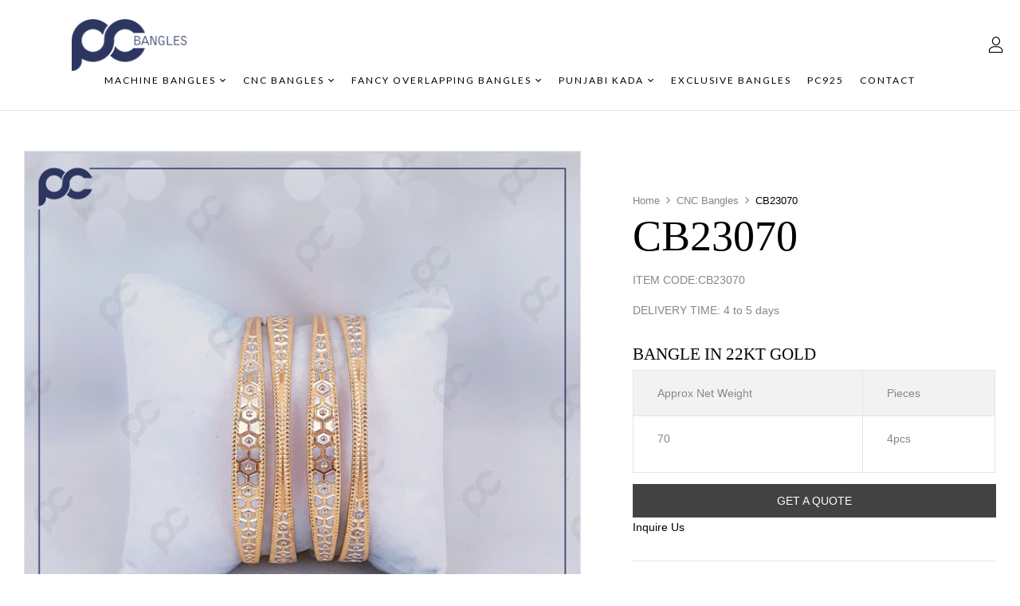

--- FILE ---
content_type: text/html; charset=UTF-8
request_url: https://pcbangles.com/product/cb23070/
body_size: 21174
content:
<!DOCTYPE html>
<html dir="ltr" lang="en-US">
<!--<![endif]-->
<head>
	<meta charset="UTF-8">
	<meta name="viewport" content="width=device-width">
	<link rel="profile" href="//gmpg.org/xfn/11">
	<title>CB23070 - PC Bangles</title>

		<!-- All in One SEO 4.9.3 - aioseo.com -->
	<meta name="description" content="4pcs" />
	<meta name="robots" content="max-image-preview:large" />
	<link rel="canonical" href="https://pcbangles.com/product/cb23070/" />
	<meta name="generator" content="All in One SEO (AIOSEO) 4.9.3" />
		<meta property="og:locale" content="en_US" />
		<meta property="og:site_name" content="PC Bangles -" />
		<meta property="og:type" content="article" />
		<meta property="og:title" content="CB23070 - PC Bangles" />
		<meta property="og:description" content="4pcs" />
		<meta property="og:url" content="https://pcbangles.com/product/cb23070/" />
		<meta property="article:published_time" content="2023-12-15T12:20:06+00:00" />
		<meta property="article:modified_time" content="2026-01-22T12:47:12+00:00" />
		<meta name="twitter:card" content="summary_large_image" />
		<meta name="twitter:title" content="CB23070 - PC Bangles" />
		<meta name="twitter:description" content="4pcs" />
		<script type="application/ld+json" class="aioseo-schema">
			{"@context":"https:\/\/schema.org","@graph":[{"@type":"BreadcrumbList","@id":"https:\/\/pcbangles.com\/product\/cb23070\/#breadcrumblist","itemListElement":[{"@type":"ListItem","@id":"https:\/\/pcbangles.com#listItem","position":1,"name":"Home","item":"https:\/\/pcbangles.com","nextItem":{"@type":"ListItem","@id":"https:\/\/pcbangles.com\/shop\/#listItem","name":"Shop"}},{"@type":"ListItem","@id":"https:\/\/pcbangles.com\/shop\/#listItem","position":2,"name":"Shop","item":"https:\/\/pcbangles.com\/shop\/","nextItem":{"@type":"ListItem","@id":"https:\/\/pcbangles.com\/product-category\/cnc-bangles\/#listItem","name":"CNC Bangles"},"previousItem":{"@type":"ListItem","@id":"https:\/\/pcbangles.com#listItem","name":"Home"}},{"@type":"ListItem","@id":"https:\/\/pcbangles.com\/product-category\/cnc-bangles\/#listItem","position":3,"name":"CNC Bangles","item":"https:\/\/pcbangles.com\/product-category\/cnc-bangles\/","nextItem":{"@type":"ListItem","@id":"https:\/\/pcbangles.com\/product\/cb23070\/#listItem","name":"CB23070"},"previousItem":{"@type":"ListItem","@id":"https:\/\/pcbangles.com\/shop\/#listItem","name":"Shop"}},{"@type":"ListItem","@id":"https:\/\/pcbangles.com\/product\/cb23070\/#listItem","position":4,"name":"CB23070","previousItem":{"@type":"ListItem","@id":"https:\/\/pcbangles.com\/product-category\/cnc-bangles\/#listItem","name":"CNC Bangles"}}]},{"@type":"ItemPage","@id":"https:\/\/pcbangles.com\/product\/cb23070\/#itempage","url":"https:\/\/pcbangles.com\/product\/cb23070\/","name":"CB23070 - PC Bangles","description":"4pcs","inLanguage":"en-US","isPartOf":{"@id":"https:\/\/pcbangles.com\/#website"},"breadcrumb":{"@id":"https:\/\/pcbangles.com\/product\/cb23070\/#breadcrumblist"},"image":{"@type":"ImageObject","url":"https:\/\/pcbangles.com\/wp-content\/uploads\/2023\/12\/CB23070.jpg","@id":"https:\/\/pcbangles.com\/product\/cb23070\/#mainImage","width":1500,"height":1500},"primaryImageOfPage":{"@id":"https:\/\/pcbangles.com\/product\/cb23070\/#mainImage"},"datePublished":"2023-12-15T12:20:06+00:00","dateModified":"2026-01-22T12:47:12+00:00"},{"@type":"Organization","@id":"https:\/\/pcbangles.com\/#organization","name":"PC Bangles","url":"https:\/\/pcbangles.com\/"},{"@type":"WebSite","@id":"https:\/\/pcbangles.com\/#website","url":"https:\/\/pcbangles.com\/","name":"PC Bangles","inLanguage":"en-US","publisher":{"@id":"https:\/\/pcbangles.com\/#organization"}}]}
		</script>
		<!-- All in One SEO -->

<link rel='dns-prefetch' href='//fonts.googleapis.com' />
<link rel="alternate" type="application/rss+xml" title="PC Bangles &raquo; Feed" href="https://pcbangles.com/feed/" />
<link rel="alternate" type="application/rss+xml" title="PC Bangles &raquo; Comments Feed" href="https://pcbangles.com/comments/feed/" />
<link rel="alternate" title="oEmbed (JSON)" type="application/json+oembed" href="https://pcbangles.com/wp-json/oembed/1.0/embed?url=https%3A%2F%2Fpcbangles.com%2Fproduct%2Fcb23070%2F" />
<link rel="alternate" title="oEmbed (XML)" type="text/xml+oembed" href="https://pcbangles.com/wp-json/oembed/1.0/embed?url=https%3A%2F%2Fpcbangles.com%2Fproduct%2Fcb23070%2F&#038;format=xml" />
<style id='wp-img-auto-sizes-contain-inline-css' type='text/css'>
img:is([sizes=auto i],[sizes^="auto," i]){contain-intrinsic-size:3000px 1500px}
/*# sourceURL=wp-img-auto-sizes-contain-inline-css */
</style>

<style id='wp-emoji-styles-inline-css' type='text/css'>

	img.wp-smiley, img.emoji {
		display: inline !important;
		border: none !important;
		box-shadow: none !important;
		height: 1em !important;
		width: 1em !important;
		margin: 0 0.07em !important;
		vertical-align: -0.1em !important;
		background: none !important;
		padding: 0 !important;
	}
/*# sourceURL=wp-emoji-styles-inline-css */
</style>
<link rel='stylesheet' id='wp-block-library-css' href='https://pcbangles.com/wp-includes/css/dist/block-library/style.min.css?ver=6.9' type='text/css' media='all' />
<style id='classic-theme-styles-inline-css' type='text/css'>
/*! This file is auto-generated */
.wp-block-button__link{color:#fff;background-color:#32373c;border-radius:9999px;box-shadow:none;text-decoration:none;padding:calc(.667em + 2px) calc(1.333em + 2px);font-size:1.125em}.wp-block-file__button{background:#32373c;color:#fff;text-decoration:none}
/*# sourceURL=/wp-includes/css/classic-themes.min.css */
</style>
<link rel='stylesheet' id='aioseo/css/src/vue/standalone/blocks/table-of-contents/global.scss-css' href='https://pcbangles.com/wp-content/plugins/all-in-one-seo-pack/dist/Lite/assets/css/table-of-contents/global.e90f6d47.css?ver=4.9.3' type='text/css' media='all' />
<style id='global-styles-inline-css' type='text/css'>
:root{--wp--preset--aspect-ratio--square: 1;--wp--preset--aspect-ratio--4-3: 4/3;--wp--preset--aspect-ratio--3-4: 3/4;--wp--preset--aspect-ratio--3-2: 3/2;--wp--preset--aspect-ratio--2-3: 2/3;--wp--preset--aspect-ratio--16-9: 16/9;--wp--preset--aspect-ratio--9-16: 9/16;--wp--preset--color--black: #000000;--wp--preset--color--cyan-bluish-gray: #abb8c3;--wp--preset--color--white: #ffffff;--wp--preset--color--pale-pink: #f78da7;--wp--preset--color--vivid-red: #cf2e2e;--wp--preset--color--luminous-vivid-orange: #ff6900;--wp--preset--color--luminous-vivid-amber: #fcb900;--wp--preset--color--light-green-cyan: #7bdcb5;--wp--preset--color--vivid-green-cyan: #00d084;--wp--preset--color--pale-cyan-blue: #8ed1fc;--wp--preset--color--vivid-cyan-blue: #0693e3;--wp--preset--color--vivid-purple: #9b51e0;--wp--preset--gradient--vivid-cyan-blue-to-vivid-purple: linear-gradient(135deg,rgb(6,147,227) 0%,rgb(155,81,224) 100%);--wp--preset--gradient--light-green-cyan-to-vivid-green-cyan: linear-gradient(135deg,rgb(122,220,180) 0%,rgb(0,208,130) 100%);--wp--preset--gradient--luminous-vivid-amber-to-luminous-vivid-orange: linear-gradient(135deg,rgb(252,185,0) 0%,rgb(255,105,0) 100%);--wp--preset--gradient--luminous-vivid-orange-to-vivid-red: linear-gradient(135deg,rgb(255,105,0) 0%,rgb(207,46,46) 100%);--wp--preset--gradient--very-light-gray-to-cyan-bluish-gray: linear-gradient(135deg,rgb(238,238,238) 0%,rgb(169,184,195) 100%);--wp--preset--gradient--cool-to-warm-spectrum: linear-gradient(135deg,rgb(74,234,220) 0%,rgb(151,120,209) 20%,rgb(207,42,186) 40%,rgb(238,44,130) 60%,rgb(251,105,98) 80%,rgb(254,248,76) 100%);--wp--preset--gradient--blush-light-purple: linear-gradient(135deg,rgb(255,206,236) 0%,rgb(152,150,240) 100%);--wp--preset--gradient--blush-bordeaux: linear-gradient(135deg,rgb(254,205,165) 0%,rgb(254,45,45) 50%,rgb(107,0,62) 100%);--wp--preset--gradient--luminous-dusk: linear-gradient(135deg,rgb(255,203,112) 0%,rgb(199,81,192) 50%,rgb(65,88,208) 100%);--wp--preset--gradient--pale-ocean: linear-gradient(135deg,rgb(255,245,203) 0%,rgb(182,227,212) 50%,rgb(51,167,181) 100%);--wp--preset--gradient--electric-grass: linear-gradient(135deg,rgb(202,248,128) 0%,rgb(113,206,126) 100%);--wp--preset--gradient--midnight: linear-gradient(135deg,rgb(2,3,129) 0%,rgb(40,116,252) 100%);--wp--preset--font-size--small: 13px;--wp--preset--font-size--medium: 20px;--wp--preset--font-size--large: 36px;--wp--preset--font-size--x-large: 42px;--wp--preset--spacing--20: 0.44rem;--wp--preset--spacing--30: 0.67rem;--wp--preset--spacing--40: 1rem;--wp--preset--spacing--50: 1.5rem;--wp--preset--spacing--60: 2.25rem;--wp--preset--spacing--70: 3.38rem;--wp--preset--spacing--80: 5.06rem;--wp--preset--shadow--natural: 6px 6px 9px rgba(0, 0, 0, 0.2);--wp--preset--shadow--deep: 12px 12px 50px rgba(0, 0, 0, 0.4);--wp--preset--shadow--sharp: 6px 6px 0px rgba(0, 0, 0, 0.2);--wp--preset--shadow--outlined: 6px 6px 0px -3px rgb(255, 255, 255), 6px 6px rgb(0, 0, 0);--wp--preset--shadow--crisp: 6px 6px 0px rgb(0, 0, 0);}:where(.is-layout-flex){gap: 0.5em;}:where(.is-layout-grid){gap: 0.5em;}body .is-layout-flex{display: flex;}.is-layout-flex{flex-wrap: wrap;align-items: center;}.is-layout-flex > :is(*, div){margin: 0;}body .is-layout-grid{display: grid;}.is-layout-grid > :is(*, div){margin: 0;}:where(.wp-block-columns.is-layout-flex){gap: 2em;}:where(.wp-block-columns.is-layout-grid){gap: 2em;}:where(.wp-block-post-template.is-layout-flex){gap: 1.25em;}:where(.wp-block-post-template.is-layout-grid){gap: 1.25em;}.has-black-color{color: var(--wp--preset--color--black) !important;}.has-cyan-bluish-gray-color{color: var(--wp--preset--color--cyan-bluish-gray) !important;}.has-white-color{color: var(--wp--preset--color--white) !important;}.has-pale-pink-color{color: var(--wp--preset--color--pale-pink) !important;}.has-vivid-red-color{color: var(--wp--preset--color--vivid-red) !important;}.has-luminous-vivid-orange-color{color: var(--wp--preset--color--luminous-vivid-orange) !important;}.has-luminous-vivid-amber-color{color: var(--wp--preset--color--luminous-vivid-amber) !important;}.has-light-green-cyan-color{color: var(--wp--preset--color--light-green-cyan) !important;}.has-vivid-green-cyan-color{color: var(--wp--preset--color--vivid-green-cyan) !important;}.has-pale-cyan-blue-color{color: var(--wp--preset--color--pale-cyan-blue) !important;}.has-vivid-cyan-blue-color{color: var(--wp--preset--color--vivid-cyan-blue) !important;}.has-vivid-purple-color{color: var(--wp--preset--color--vivid-purple) !important;}.has-black-background-color{background-color: var(--wp--preset--color--black) !important;}.has-cyan-bluish-gray-background-color{background-color: var(--wp--preset--color--cyan-bluish-gray) !important;}.has-white-background-color{background-color: var(--wp--preset--color--white) !important;}.has-pale-pink-background-color{background-color: var(--wp--preset--color--pale-pink) !important;}.has-vivid-red-background-color{background-color: var(--wp--preset--color--vivid-red) !important;}.has-luminous-vivid-orange-background-color{background-color: var(--wp--preset--color--luminous-vivid-orange) !important;}.has-luminous-vivid-amber-background-color{background-color: var(--wp--preset--color--luminous-vivid-amber) !important;}.has-light-green-cyan-background-color{background-color: var(--wp--preset--color--light-green-cyan) !important;}.has-vivid-green-cyan-background-color{background-color: var(--wp--preset--color--vivid-green-cyan) !important;}.has-pale-cyan-blue-background-color{background-color: var(--wp--preset--color--pale-cyan-blue) !important;}.has-vivid-cyan-blue-background-color{background-color: var(--wp--preset--color--vivid-cyan-blue) !important;}.has-vivid-purple-background-color{background-color: var(--wp--preset--color--vivid-purple) !important;}.has-black-border-color{border-color: var(--wp--preset--color--black) !important;}.has-cyan-bluish-gray-border-color{border-color: var(--wp--preset--color--cyan-bluish-gray) !important;}.has-white-border-color{border-color: var(--wp--preset--color--white) !important;}.has-pale-pink-border-color{border-color: var(--wp--preset--color--pale-pink) !important;}.has-vivid-red-border-color{border-color: var(--wp--preset--color--vivid-red) !important;}.has-luminous-vivid-orange-border-color{border-color: var(--wp--preset--color--luminous-vivid-orange) !important;}.has-luminous-vivid-amber-border-color{border-color: var(--wp--preset--color--luminous-vivid-amber) !important;}.has-light-green-cyan-border-color{border-color: var(--wp--preset--color--light-green-cyan) !important;}.has-vivid-green-cyan-border-color{border-color: var(--wp--preset--color--vivid-green-cyan) !important;}.has-pale-cyan-blue-border-color{border-color: var(--wp--preset--color--pale-cyan-blue) !important;}.has-vivid-cyan-blue-border-color{border-color: var(--wp--preset--color--vivid-cyan-blue) !important;}.has-vivid-purple-border-color{border-color: var(--wp--preset--color--vivid-purple) !important;}.has-vivid-cyan-blue-to-vivid-purple-gradient-background{background: var(--wp--preset--gradient--vivid-cyan-blue-to-vivid-purple) !important;}.has-light-green-cyan-to-vivid-green-cyan-gradient-background{background: var(--wp--preset--gradient--light-green-cyan-to-vivid-green-cyan) !important;}.has-luminous-vivid-amber-to-luminous-vivid-orange-gradient-background{background: var(--wp--preset--gradient--luminous-vivid-amber-to-luminous-vivid-orange) !important;}.has-luminous-vivid-orange-to-vivid-red-gradient-background{background: var(--wp--preset--gradient--luminous-vivid-orange-to-vivid-red) !important;}.has-very-light-gray-to-cyan-bluish-gray-gradient-background{background: var(--wp--preset--gradient--very-light-gray-to-cyan-bluish-gray) !important;}.has-cool-to-warm-spectrum-gradient-background{background: var(--wp--preset--gradient--cool-to-warm-spectrum) !important;}.has-blush-light-purple-gradient-background{background: var(--wp--preset--gradient--blush-light-purple) !important;}.has-blush-bordeaux-gradient-background{background: var(--wp--preset--gradient--blush-bordeaux) !important;}.has-luminous-dusk-gradient-background{background: var(--wp--preset--gradient--luminous-dusk) !important;}.has-pale-ocean-gradient-background{background: var(--wp--preset--gradient--pale-ocean) !important;}.has-electric-grass-gradient-background{background: var(--wp--preset--gradient--electric-grass) !important;}.has-midnight-gradient-background{background: var(--wp--preset--gradient--midnight) !important;}.has-small-font-size{font-size: var(--wp--preset--font-size--small) !important;}.has-medium-font-size{font-size: var(--wp--preset--font-size--medium) !important;}.has-large-font-size{font-size: var(--wp--preset--font-size--large) !important;}.has-x-large-font-size{font-size: var(--wp--preset--font-size--x-large) !important;}
:where(.wp-block-post-template.is-layout-flex){gap: 1.25em;}:where(.wp-block-post-template.is-layout-grid){gap: 1.25em;}
:where(.wp-block-term-template.is-layout-flex){gap: 1.25em;}:where(.wp-block-term-template.is-layout-grid){gap: 1.25em;}
:where(.wp-block-columns.is-layout-flex){gap: 2em;}:where(.wp-block-columns.is-layout-grid){gap: 2em;}
:root :where(.wp-block-pullquote){font-size: 1.5em;line-height: 1.6;}
/*# sourceURL=global-styles-inline-css */
</style>
<link rel='stylesheet' id='contact-form-7-css' href='https://pcbangles.com/wp-content/plugins/contact-form-7/includes/css/styles.css?ver=6.1.4' type='text/css' media='all' />
<link rel='stylesheet' id='wqoecf-front-style.css-css' href='https://pcbangles.com/wp-content/plugins/woo-quote-or-enquiry-contact-form-7/assets/css/wqoecf-front-style.css?ver=2.7' type='text/css' media='all' />
<style id='woocommerce-inline-inline-css' type='text/css'>
.woocommerce form .form-row .required { visibility: visible; }
/*# sourceURL=woocommerce-inline-inline-css */
</style>
<link rel='stylesheet' id='bwp_woocommerce_filter_products-css' href='https://pcbangles.com/wp-content/plugins/wpbingo/assets/css/bwp_ajax_filter.css?ver=6.9' type='text/css' media='all' />
<link rel='stylesheet' id='buy-together-frontend-css' href='https://pcbangles.com/wp-content/plugins/wpbingo/lib/buy-together/assets/css/frontend.css?ver=6.9' type='text/css' media='all' />
<link rel='stylesheet' id='bwp_lookbook_css-css' href='https://pcbangles.com/wp-content/plugins/wpbingo/assets/css/bwp_lookbook.css?ver=6.9' type='text/css' media='all' />
<link rel='stylesheet' id='perfect-scrollbar-css' href='https://pcbangles.com/wp-content/plugins/woo-smart-wishlist/assets/libs/perfect-scrollbar/css/perfect-scrollbar.min.css?ver=6.9' type='text/css' media='all' />
<link rel='stylesheet' id='perfect-scrollbar-wpc-css' href='https://pcbangles.com/wp-content/plugins/woo-smart-wishlist/assets/libs/perfect-scrollbar/css/custom-theme.css?ver=6.9' type='text/css' media='all' />
<link rel='stylesheet' id='woosw-icons-css' href='https://pcbangles.com/wp-content/plugins/woo-smart-wishlist/assets/css/icons.css?ver=5.0.8' type='text/css' media='all' />
<link rel='stylesheet' id='woosw-frontend-css' href='https://pcbangles.com/wp-content/plugins/woo-smart-wishlist/assets/css/frontend.css?ver=5.0.8' type='text/css' media='all' />
<style id='woosw-frontend-inline-css' type='text/css'>
.woosw-popup .woosw-popup-inner .woosw-popup-content .woosw-popup-content-bot .woosw-notice { background-color: #5fbd74; } .woosw-popup .woosw-popup-inner .woosw-popup-content .woosw-popup-content-bot .woosw-popup-content-bot-inner a:hover { color: #5fbd74; border-color: #5fbd74; } 
/*# sourceURL=woosw-frontend-inline-css */
</style>
<link rel='stylesheet' id='mojuri-fonts-css' href='https://fonts.googleapis.com/css?family=Lato%3Aital%2Cwght%400%2C100%3B0%2C300%3B0%2C400%3B0%2C700%3B0%2C900%3B1%2C100%3B1%2C300%3B1%2C400%3B1%2C700%3B1%2C900%7CCormorant+Garamond%3Aital%2Cwght%400%2C300%3B0%2C400%3B0%2C500%3B0%2C600%3B0%2C700%3B1%2C300%3B1%2C400%3B1%2C500%3B1%2C600%3B1%2C700&#038;subset=latin%2Clatin-ext' type='text/css' media='all' />
<link rel='stylesheet' id='mojuri-style-css' href='https://pcbangles.com/wp-content/themes/mojuri/style.css?ver=6.9' type='text/css' media='all' />
<link rel='stylesheet' id='bootstrap-css' href='https://pcbangles.com/wp-content/themes/mojuri/css/bootstrap.css?ver=6.9' type='text/css' media='all' />
<link rel='stylesheet' id='circlestime-css' href='https://pcbangles.com/wp-content/themes/mojuri/css/jquery.circlestime.css' type='text/css' media='all' />
<link rel='stylesheet' id='mmenu-all-css' href='https://pcbangles.com/wp-content/themes/mojuri/css/jquery.mmenu.all.css?ver=6.9' type='text/css' media='all' />
<link rel='stylesheet' id='slick-css' href='https://pcbangles.com/wp-content/themes/mojuri/css/slick/slick.css' type='text/css' media='all' />
<link rel='stylesheet' id='font-awesome-css' href='https://pcbangles.com/wp-content/plugins/elementor/assets/lib/font-awesome/css/font-awesome.min.css?ver=4.7.0' type='text/css' media='all' />
<link rel='stylesheet' id='materia-css' href='https://pcbangles.com/wp-content/themes/mojuri/css/materia.css?ver=6.9' type='text/css' media='all' />
<link rel='stylesheet' id='elegant-css' href='https://pcbangles.com/wp-content/themes/mojuri/css/elegant.css?ver=6.9' type='text/css' media='all' />
<link rel='stylesheet' id='wpbingo-css' href='https://pcbangles.com/wp-content/themes/mojuri/css/wpbingo.css?ver=6.9' type='text/css' media='all' />
<link rel='stylesheet' id='photoswipe-css' href='https://pcbangles.com/wp-content/plugins/woocommerce/assets/css/photoswipe/photoswipe.min.css?ver=10.4.3' type='text/css' media='all' />
<link rel='stylesheet' id='icomoon-css' href='https://pcbangles.com/wp-content/themes/mojuri/css/icomoon.css?ver=6.9' type='text/css' media='all' />
<link rel='stylesheet' id='mojuri-style-template-css' href='https://pcbangles.com/wp-content/themes/mojuri/css/template.css?ver=6.9' type='text/css' media='all' />
<link rel='stylesheet' id='tawcvs-frontend-css' href='https://pcbangles.com/wp-content/plugins/variation-swatches-for-woocommerce/assets/css/frontend.css?ver=2.2.5' type='text/css' media='all' />
<script type="text/template" id="tmpl-variation-template">
	<div class="woocommerce-variation-description">{{{ data.variation.variation_description }}}</div>
	<div class="woocommerce-variation-price">{{{ data.variation.price_html }}}</div>
	<div class="woocommerce-variation-availability">{{{ data.variation.availability_html }}}</div>
</script>
<script type="text/template" id="tmpl-unavailable-variation-template">
	<p role="alert">Sorry, this product is unavailable. Please choose a different combination.</p>
</script>
<script type="text/javascript" src="https://pcbangles.com/wp-includes/js/jquery/jquery.min.js?ver=3.7.1" id="jquery-core-js"></script>
<script type="text/javascript" src="https://pcbangles.com/wp-includes/js/jquery/jquery-migrate.min.js?ver=3.4.1" id="jquery-migrate-js"></script>
<script type="text/javascript" src="https://pcbangles.com/wp-content/plugins/woocommerce/assets/js/jquery-blockui/jquery.blockUI.min.js?ver=2.7.0-wc.10.4.3" id="wc-jquery-blockui-js" defer="defer" data-wp-strategy="defer"></script>
<script type="text/javascript" id="wc-add-to-cart-js-extra">
/* <![CDATA[ */
var wc_add_to_cart_params = {"ajax_url":"/wp-admin/admin-ajax.php","wc_ajax_url":"/?wc-ajax=%%endpoint%%","i18n_view_cart":"View cart","cart_url":"https://pcbangles.com/cart/","is_cart":"","cart_redirect_after_add":"no"};
//# sourceURL=wc-add-to-cart-js-extra
/* ]]> */
</script>
<script type="text/javascript" src="https://pcbangles.com/wp-content/plugins/woocommerce/assets/js/frontend/add-to-cart.min.js?ver=10.4.3" id="wc-add-to-cart-js" defer="defer" data-wp-strategy="defer"></script>
<script type="text/javascript" id="wc-single-product-js-extra">
/* <![CDATA[ */
var wc_single_product_params = {"i18n_required_rating_text":"Please select a rating","i18n_rating_options":["1 of 5 stars","2 of 5 stars","3 of 5 stars","4 of 5 stars","5 of 5 stars"],"i18n_product_gallery_trigger_text":"View full-screen image gallery","review_rating_required":"yes","flexslider":{"rtl":false,"animation":"slide","smoothHeight":true,"directionNav":false,"controlNav":"thumbnails","slideshow":false,"animationSpeed":500,"animationLoop":false,"allowOneSlide":false},"zoom_enabled":"","zoom_options":[],"photoswipe_enabled":"","photoswipe_options":{"shareEl":false,"closeOnScroll":false,"history":false,"hideAnimationDuration":0,"showAnimationDuration":0},"flexslider_enabled":""};
//# sourceURL=wc-single-product-js-extra
/* ]]> */
</script>
<script type="text/javascript" src="https://pcbangles.com/wp-content/plugins/woocommerce/assets/js/frontend/single-product.min.js?ver=10.4.3" id="wc-single-product-js" defer="defer" data-wp-strategy="defer"></script>
<script type="text/javascript" src="https://pcbangles.com/wp-content/plugins/woocommerce/assets/js/js-cookie/js.cookie.min.js?ver=2.1.4-wc.10.4.3" id="wc-js-cookie-js" data-wp-strategy="defer"></script>
<script type="text/javascript" id="woocommerce-js-extra">
/* <![CDATA[ */
var woocommerce_params = {"ajax_url":"/wp-admin/admin-ajax.php","wc_ajax_url":"/?wc-ajax=%%endpoint%%","i18n_password_show":"Show password","i18n_password_hide":"Hide password"};
//# sourceURL=woocommerce-js-extra
/* ]]> */
</script>
<script type="text/javascript" src="https://pcbangles.com/wp-content/plugins/woocommerce/assets/js/frontend/woocommerce.min.js?ver=10.4.3" id="woocommerce-js" defer="defer" data-wp-strategy="defer"></script>
<script type="text/javascript" id="buy-together-frontend-js-extra">
/* <![CDATA[ */
var buy_together = {"ajaxurl":"https://pcbangles.com/wp-admin/admin-ajax.php","security":"e17223c5e1","text":{"for_num_of_items":"For {{number}} item(s)","add_to_cart_text":"Add All To Cart","adding_to_cart_text":"Adding To Cart...","view_cart":"View cart","no_product_selected_text":"You must select at least one product","add_to_cart_success":"{{number}} product(s) was successfully added to your cart.","add_to_cart_fail_single":"One product is out of stock.","add_to_cart_fail_plural":"{{number}} products were out of stocks."},"price_format":"%1$s%2$s","price_decimals":"2","price_thousand_separator":",","price_decimal_separator":".","currency_symbol":"$","wc_tax_enabled":"","cart_url":"https://pcbangles.com/cart/","ex_tax_or_vat":""};
//# sourceURL=buy-together-frontend-js-extra
/* ]]> */
</script>
<script type="text/javascript" src="https://pcbangles.com/wp-content/plugins/wpbingo/lib/buy-together/assets/js/frontend.js" id="buy-together-frontend-js"></script>
<script type="text/javascript" src="https://pcbangles.com/wp-content/plugins/woocommerce/assets/js/photoswipe/photoswipe.min.js?ver=4.1.1-wc.10.4.3" id="wc-photoswipe-js" defer="defer" data-wp-strategy="defer"></script>
<script type="text/javascript" src="https://pcbangles.com/wp-content/plugins/woocommerce/assets/js/photoswipe/photoswipe-ui-default.min.js?ver=4.1.1-wc.10.4.3" id="wc-photoswipe-ui-default-js" defer="defer" data-wp-strategy="defer"></script>
<script type="text/javascript" src="https://pcbangles.com/wp-includes/js/underscore.min.js?ver=1.13.7" id="underscore-js"></script>
<script type="text/javascript" id="wp-util-js-extra">
/* <![CDATA[ */
var _wpUtilSettings = {"ajax":{"url":"/wp-admin/admin-ajax.php"}};
//# sourceURL=wp-util-js-extra
/* ]]> */
</script>
<script type="text/javascript" src="https://pcbangles.com/wp-includes/js/wp-util.min.js?ver=6.9" id="wp-util-js"></script>
<script type="text/javascript" id="wc-add-to-cart-variation-js-extra">
/* <![CDATA[ */
var wc_add_to_cart_variation_params = {"wc_ajax_url":"/?wc-ajax=%%endpoint%%","i18n_no_matching_variations_text":"Sorry, no products matched your selection. Please choose a different combination.","i18n_make_a_selection_text":"Please select some product options before adding this product to your cart.","i18n_unavailable_text":"Sorry, this product is unavailable. Please choose a different combination.","i18n_reset_alert_text":"Your selection has been reset. Please select some product options before adding this product to your cart."};
//# sourceURL=wc-add-to-cart-variation-js-extra
/* ]]> */
</script>
<script type="text/javascript" src="https://pcbangles.com/wp-content/plugins/woocommerce/assets/js/frontend/add-to-cart-variation.min.js?ver=10.4.3" id="wc-add-to-cart-variation-js" defer="defer" data-wp-strategy="defer"></script>
<link rel="https://api.w.org/" href="https://pcbangles.com/wp-json/" /><link rel="alternate" title="JSON" type="application/json" href="https://pcbangles.com/wp-json/wp/v2/product/33523" /><link rel="EditURI" type="application/rsd+xml" title="RSD" href="https://pcbangles.com/xmlrpc.php?rsd" />
<meta name="generator" content="WordPress 6.9" />
<meta name="generator" content="WooCommerce 10.4.3" />
<link rel='shortlink' href='https://pcbangles.com/?p=33523' />
<meta name="generator" content="Redux 4.5.10" /><!-- Google Tag Manager -->
<script>(function(w,d,s,l,i){w[l]=w[l]||[];w[l].push({'gtm.start':
new Date().getTime(),event:'gtm.js'});var f=d.getElementsByTagName(s)[0],
j=d.createElement(s),dl=l!='dataLayer'?'&l='+l:'';j.async=true;j.src=
'https://www.googletagmanager.com/gtm.js?id='+i+dl;f.parentNode.insertBefore(j,f);
})(window,document,'script','dataLayer','GTM-WJNZDKKJ');</script>
<!-- End Google Tag Manager -->
<!-- Google tag (gtag.js) -->
<script async src="https://www.googletagmanager.com/gtag/js?id=G-X1EKCT3TB1"></script>
<script>
  window.dataLayer = window.dataLayer || [];
  function gtag(){dataLayer.push(arguments);}
  gtag('js', new Date());

  gtag('config', 'G-X1EKCT3TB1');
</script>	<style>
					.woocommerce a.wqoecf_enquiry_button {
			background-color: #424242;
			}
				
	</style> 

		<noscript><style>.woocommerce-product-gallery{ opacity: 1 !important; }</style></noscript>
	<meta name="generator" content="Elementor 3.34.1; features: additional_custom_breakpoints; settings: css_print_method-external, google_font-enabled, font_display-swap">
			<style>
				.e-con.e-parent:nth-of-type(n+4):not(.e-lazyloaded):not(.e-no-lazyload),
				.e-con.e-parent:nth-of-type(n+4):not(.e-lazyloaded):not(.e-no-lazyload) * {
					background-image: none !important;
				}
				@media screen and (max-height: 1024px) {
					.e-con.e-parent:nth-of-type(n+3):not(.e-lazyloaded):not(.e-no-lazyload),
					.e-con.e-parent:nth-of-type(n+3):not(.e-lazyloaded):not(.e-no-lazyload) * {
						background-image: none !important;
					}
				}
				@media screen and (max-height: 640px) {
					.e-con.e-parent:nth-of-type(n+2):not(.e-lazyloaded):not(.e-no-lazyload),
					.e-con.e-parent:nth-of-type(n+2):not(.e-lazyloaded):not(.e-no-lazyload) * {
						background-image: none !important;
					}
				}
			</style>
			<link rel="icon" href="https://pcbangles.com/wp-content/uploads/2025/09/cropped-Untitled-design-32x32.jpg" sizes="32x32" />
<link rel="icon" href="https://pcbangles.com/wp-content/uploads/2025/09/cropped-Untitled-design-192x192.jpg" sizes="192x192" />
<link rel="apple-touch-icon" href="https://pcbangles.com/wp-content/uploads/2025/09/cropped-Untitled-design-180x180.jpg" />
<meta name="msapplication-TileImage" content="https://pcbangles.com/wp-content/uploads/2025/09/cropped-Untitled-design-270x270.jpg" />
		<style type="text/css" id="wp-custom-css">
			.header-v2 .container{
	padding: 0 20px !important;
}


button.wpb-get-a-quote-button-form-fire.wpb-get-a-quote-button-btn-large.wpb-get-a-quote-button-btn.wpb-get-a-quote-button-btn-default {
   margin-bottom: 0px !important;
    width: calc(100% - 20%);
    text-align: center;
    display: block;
    border-radius: 0px;
    font-weight: 500;
    text-transform: uppercase;
    margin-left: 2px !important;
}
.single-product .product-type-variable .variations_form.cart .single_variation_wrap .woocommerce-variation-add-to-cart{
	flex-wrap:nowrap;
}
button.swal2-close {
    position: relative;
    top: -24px;
    right: -21px;
}
.wpcf7 form{
	max-height:100% !important;
}

a.wqoecf_enquiry_button:before{
	display:none !important;
}
a.wqoecf_enquiry_button {
    width: 100%;
    text-align: center;
    font-weight: 400 !important;
	border-radius:0px !important;
}
a.wqoecf_enquiry_button:hover{
	background-color:#cb8161;
	    border-radius: 0px
}

input.wpcf7-form-control.wpcf7-text.wpcf7-validates-as-required {
    width: 100%;
}
textarea.wpcf7-form-control.wpcf7-textarea {
    width: 100%;
	    height: 34vh;
}
input.wpcf7-form-control.has-spinner.wpcf7-submit {
    background-color: #393838;
    border: none;
    width: 100%;
    color: #fff;
    height: 35px;
    font-weight: 400 !important;
    cursor: pointer;
}
.col-xl-12.product-name input {
    border: none;
    font-size: 18px;
    font-weight: 500;
}		</style>
		</head>
<body class="wp-singular product-template-default single single-product postid-33523 wp-theme-mojuri theme-mojuri woocommerce woocommerce-page woocommerce-no-js cb23070 banners-effect-1 zoom elementor-default elementor-kit-6">
<!-- Google Tag Manager (noscript) -->
<noscript><iframe src="https://www.googletagmanager.com/ns.html?id=GTM-WJNZDKKJ"
height="0" width="0" style="display:none;visibility:hidden"></iframe></noscript>
<!-- End Google Tag Manager (noscript) --><div id='page' class="hfeed page-wrapper  " >
					<h1 class="bwp-title hide"><a href="https://pcbangles.com/" rel="home">PC Bangles</a></h1>
	<header id='bwp-header' class="bwp-header header-v2">
					<div class="header-mobile">
		<div class="container">
			<div class="row">
									<div class="col-xl-8 col-lg-8 col-md-8 col-sm-8 col-8 header-left header-left-default ">
								<div class="wpbingoLogo">
			<a  href="https://pcbangles.com/">
									<img src="https://pcbangles.com/wp-content/uploads/2023/06/PC.png" alt="PC Bangles"/>
							</a>
		</div> 
						</div>
					<div class="col-xl-4 col-lg-4 col-md-4 col-sm-4 col-4 header-right header-right-default">
						<div class="navbar-header">
							<button type="button" id="show-megamenu"  class="navbar-toggle">
								<span>Menu</span>
							</button>
						</div>
					</div>
							</div>
		</div>
				<div class="header-mobile-fixed">
			<div class="shop-page">
				<a href="https://pcbangles.com/shop/"><i class="wpb-icon-shop"></i></a>
			</div>
			<div class="my-account">
				<div class="login-header">
					<a href="https://pcbangles.com/my-account/"><i class="icon-user"></i></a>
				</div>
			</div>		
			<!-- Begin Search -->
						<!-- End Search -->
					</div>
			</div>
			<div class="header-desktop">
						<div class='header-wrapper' data-sticky_header="">
				<div class="container">
					<div class="row">
						<div class="col-xl-6 col-lg-6 col-md-12 col-sm-12 col-12 header-left">
									<div class="wpbingoLogo">
			<a  href="https://pcbangles.com/">
									<img src="https://pcbangles.com/wp-content/uploads/2023/06/PC.png" alt="PC Bangles"/>
							</a>
		</div> 
							</div>
						<div class="col-xl-6 col-lg-6 col-md-12 col-sm-12 col-12 header-right">
							<!-- Begin Search -->
															<!-- End Search -->
							<div class="header-page-link">
								<div class="login-header">
																			<a class="active-login" href="#" ><i class="icon-user"></i></a>
													<div class="form-login-register">
			<div class="remove-form-login-register"></div>
			<div class="box-form-login">
				<div class="box-content">
					<div class="form-login active">
						<form method="post" class="login">
							<div class="login-top">
								<h2>Sign in</h2>
								<div class="button-next-reregister" >Create An Account</div>
							</div>
							<div class="content">
																<div class="username">
									<label>Uesrname or email</label>
									<input type="text" required="required" class="input-text" name="username" id="username" placeholder="Your name" />
								</div>
								<div class="password">
									<label>Password</label>
									<input class="input-text" required="required" type="password" name="password" id="password" placeholder="Password" />
								</div>
								<div class="rememberme-lost">
									<div class="rememberme">
										<input name="rememberme" type="checkbox" id="rememberme" value="forever" />
										<label for="rememberme" class="inline">Remember me</label>
									</div>
									<div class="lost_password">
										<a href="https://pcbangles.com/my-account/lost-password/">Lost your password?</a>
									</div>
								</div>
								<div class="button-login">
									<input type="hidden" id="woocommerce-login-nonce" name="woocommerce-login-nonce" value="b886a13a12" /><input type="hidden" name="_wp_http_referer" value="/product/cb23070/" />									<input type="submit" class="button" name="login" value="Login" /> 
								</div>
							</div>
						</form>
					</div>
					<div class="form-register">
						<form method="post" class="register">
							<div class="login-top">
								<h2>Register</h2>
								<div class="button-next-login" >Already has an account</div>
							</div>
							<div class="content">
																								<div class="email">
									<label>Email</label>
									<input type="email" class="input-text" placeholder="Email" name="email" id="reg_email" value="" />
								</div>
																<!-- Spam Trap -->
								<div style="left: -999em; position: absolute;"><label for="trap">Anti-spam</label><input type="text" name="email_2" id="trap" tabindex="-1" /></div>
								<wc-order-attribution-inputs></wc-order-attribution-inputs><div class="woocommerce-privacy-policy-text"><p>Your personal data will be used to support your experience throughout this website, to manage access to your account, and for other purposes described in our <a href="https://pcbangles.com/privacy-policy/" class="woocommerce-privacy-policy-link" target="_blank">privacy policy</a>.</p>
</div>																<div class="button-register">
									<input type="hidden" id="woocommerce-register-nonce" name="woocommerce-register-nonce" value="c80ace35c3" /><input type="hidden" name="_wp_http_referer" value="/product/cb23070/" />									<input type="submit" class="button" name="register" value="Register" />
								</div>
															</div>
						</form>
					</div>
				</div>
			</div>
		</div>
																		</div>	
																							</div>
						</div>
						<div class="col-xl-12 col-lg-12 col-md-12 col-sm-12 col-12 header-center content-header">
							<div class="wpbingo-menu-mobile header-menu hidden-lg hidden-md">
								<div class="header-menu-bg">
									<div class="wpbingo-menu-wrapper">
			<div class="megamenu">
				<nav class="navbar-default">
					<div  class="bwp-navigation primary-navigation navbar-mega" data-text_close = "Close">
						<div class="float-menu">
<nav id="main-navigation" class="std-menu clearfix">
<div class="menu-main-menu-container"><ul id="menu-main-menu" class="menu"><li  class="level-0 menu-item-27323      menu-item menu-item-type-post_type menu-item-object-page menu-item-has-children current_page_parent  std-menu      " ><a href="https://pcbangles.com/shop/"><span class="menu-item-text">Shop</span></a>
<ul class="sub-menu">
	<li  class="level-1 menu-item-32547      menu-item menu-item-type-custom menu-item-object-custom  std-menu      " ><a href="https://pcbangles.com/product-category/cnc-bangles/">CNC Bangles</a></li>
	<li  class="level-1 menu-item-32548      menu-item menu-item-type-custom menu-item-object-custom  std-menu      " ><a href="https://pcbangles.com/product-category/cnc-broad-patla/">CNC Broad Patla</a></li>
	<li  class="level-1 menu-item-32549      menu-item menu-item-type-custom menu-item-object-custom  std-menu      " ><a href="https://pcbangles.com/product-category/cnc-caption-kada/">CNC Caption Kada</a></li>
	<li  class="level-1 menu-item-32550      menu-item menu-item-type-custom menu-item-object-custom  std-menu      " ><a href="https://pcbangles.com/product-category/cnc-cut-bangles/">CNC Cut Bangles</a></li>
	<li  class="level-1 menu-item-32551      menu-item menu-item-type-custom menu-item-object-custom  std-menu      " ><a href="https://pcbangles.com/product-category/cnc-patla/">CNC Patla</a></li>
	<li  class="level-1 menu-item-32552      menu-item menu-item-type-custom menu-item-object-custom  std-menu      " ><a href="https://pcbangles.com/product-category/exclusive-bangles/">Exclusive Bangles</a></li>
	<li  class="level-1 menu-item-32553      menu-item menu-item-type-custom menu-item-object-custom  std-menu      " ><a href="https://pcbangles.com/product-category/fancy-overlapping-bangles/">Fancy Overlapping Bangles</a></li>
	<li  class="level-1 menu-item-32554      menu-item menu-item-type-custom menu-item-object-custom  std-menu      " ><a href="https://pcbangles.com/product-category/hollow-bangles/">Hollow Bangles</a></li>
	<li  class="level-1 menu-item-32555      menu-item menu-item-type-custom menu-item-object-custom  std-menu      " ><a href="https://pcbangles.com/product-category/joint-rava-bangles/">Joint Rava Bangles</a></li>
	<li  class="level-1 menu-item-32556      menu-item menu-item-type-custom menu-item-object-custom  std-menu      " ><a href="https://pcbangles.com/product-category/kanas-laser-bangles/">Kanas/Laser Bangles</a></li>
	<li  class="level-1 menu-item-32557      menu-item menu-item-type-custom menu-item-object-custom  std-menu      " ><a href="https://pcbangles.com/product-category/khilla-bangles/">Khilla Bangles</a></li>
	<li  class="level-1 menu-item-32558      menu-item menu-item-type-custom menu-item-object-custom  std-menu      " ><a href="https://pcbangles.com/product-category/ladies-kada/">Ladies Kada</a></li>
	<li  class="level-1 menu-item-32559      menu-item menu-item-type-custom menu-item-object-custom  std-menu      " ><a href="https://pcbangles.com/product-category/laser-joint-bangles/">Laser Joint Bangles</a></li>
	<li  class="level-1 menu-item-32560      menu-item menu-item-type-custom menu-item-object-custom  std-menu      " ><a href="https://pcbangles.com/product-category/laser-joint-fancy-broad-patla/">Laser Joint Fancy Broad Patla</a></li>
	<li  class="level-1 menu-item-32561      menu-item menu-item-type-custom menu-item-object-custom  std-menu      " ><a href="https://pcbangles.com/product-category/laser-joint-fancy-patla/">Laser Joint Fancy Patla</a></li>
	<li  class="level-1 menu-item-32562      menu-item menu-item-type-custom menu-item-object-custom  std-menu      " ><a href="https://pcbangles.com/product-category/lock-kada/">Lock Kada</a></li>
	<li  class="level-1 menu-item-32563      menu-item menu-item-type-custom menu-item-object-custom  std-menu      " ><a href="https://pcbangles.com/product-category/machine-6pcs-set-bangles/">Machine 6pcs Set Bangles</a></li>
	<li  class="level-1 menu-item-32564      menu-item menu-item-type-custom menu-item-object-custom  std-menu      " ><a href="https://pcbangles.com/product-category/machine-bangles/">Machine Bangles</a></li>
	<li  class="level-1 menu-item-32565      menu-item menu-item-type-custom menu-item-object-custom  std-menu      " ><a href="https://pcbangles.com/product-category/machine-cut-bangles/">Machine Cut Bangles</a></li>
	<li  class="level-1 menu-item-32566      menu-item menu-item-type-custom menu-item-object-custom  std-menu      " ><a href="https://pcbangles.com/product-category/machine-cut-patla/">Machine Cut Patla</a></li>
	<li  class="level-1 menu-item-32567      menu-item menu-item-type-custom menu-item-object-custom  std-menu      " ><a href="https://pcbangles.com/product-category/navrang-bangles/">Navrang Bangles</a></li>
	<li  class="level-1 menu-item-32568      menu-item menu-item-type-custom menu-item-object-custom  std-menu      " ><a href="https://pcbangles.com/product-category/punjabi-kada/">Punjabi Kada</a></li>
	<li  class="level-1 menu-item-32569      menu-item menu-item-type-custom menu-item-object-custom  std-menu      " ><a href="https://pcbangles.com/product-category/regular-gents-kada/">Regular Gents Kada</a></li>
	<li  class="level-1 menu-item-36963      menu-item menu-item-type-custom menu-item-object-custom  std-menu      " ><a href="https://pcbangles.com/product-category/pc925/">PC925</a></li>
</ul>
</li>
<li  class="level-0 menu-item-32546      menu-item menu-item-type-post_type menu-item-object-page  std-menu      " ><a href="https://pcbangles.com/faq/"><span class="menu-item-text">Faq</span></a></li>
<li  class="level-0 menu-item-27268      menu-item menu-item-type-custom menu-item-object-custom  std-menu      " ><a href="/contact"><span class="menu-item-text">Contact</span></a></li>
</ul></div></nav>

</div>

					</div>
				</nav> 
			</div>       
		</div>								</div>
							</div>
							<div class="header-menu-left wpbingo-menu-mobile header-menu" style="margin-right: 20px;">
								<div class="header-menu-bg">
									<div class="wpbingo-menu-wrapper">
			<div class="megamenu">
				<nav class="navbar-default">
					<div  class="bwp-navigation primary-navigation navbar-mega">
						<div class="float-menu">
<nav id="menu-left" class="std-menu clearfix">
<div class="menu-menu-left-container"><ul id="menu-menu-left" class="menu"><li  class="level-0 menu-item-32529      menu-item menu-item-type-custom menu-item-object-custom menu-item-has-children  std-menu      " ><a href="https://pcbangles.com/product-category/machine-bangles/"><span class="menu-item-text">Machine Bangles</span></a>
<ul class="sub-menu">
	<li  class="level-1 menu-item-32874      menu-item menu-item-type-custom menu-item-object-custom  std-menu      " ><a href="https://pcbangles.com/product-category/navrang-bangles/">Navrang</a></li>
	<li  class="level-1 menu-item-32530      menu-item menu-item-type-custom menu-item-object-custom  std-menu      " ><a href="https://pcbangles.com/product-category/machine-cut-bangles/">Machine Cut Bangles</a></li>
	<li  class="level-1 menu-item-32522      menu-item menu-item-type-custom menu-item-object-custom  std-menu      " ><a href="https://pcbangles.com/product-category/khilla-bangles/">Khilla Bangles</a></li>
	<li  class="level-1 menu-item-32521      menu-item menu-item-type-custom menu-item-object-custom  std-menu      " ><a href="https://pcbangles.com/product-category/kanas-laser-bangles/">Kanas/Laser Bangles</a></li>
	<li  class="level-1 menu-item-32528      menu-item menu-item-type-custom menu-item-object-custom  std-menu      " ><a href="https://pcbangles.com/product-category/machine-6pcs-set-bangles/">Machine 6pcs Set Bangles</a></li>
	<li  class="level-1 menu-item-32520      menu-item menu-item-type-custom menu-item-object-custom  std-menu      " ><a href="https://pcbangles.com/product-category/joint-rava-bangles/">Joint Rava Bangles</a></li>
	<li  class="level-1 menu-item-32519      menu-item menu-item-type-custom menu-item-object-custom  std-menu      " ><a href="https://pcbangles.com/product-category/hollow-bangles/">Hollow Bangles</a></li>
	<li  class="level-1 menu-item-32531      menu-item menu-item-type-custom menu-item-object-custom  std-menu      " ><a href="https://pcbangles.com/product-category/machine-cut-patla/">Machine Cut Patla</a></li>
</ul>
</li>
<li  class="level-0 menu-item-32512      menu-item menu-item-type-custom menu-item-object-custom menu-item-has-children  std-menu      " ><a href="https://pcbangles.com/product-category/cnc-bangles/"><span class="menu-item-text">CNC Bangles</span></a>
<ul class="sub-menu">
	<li  class="level-1 menu-item-32515      menu-item menu-item-type-custom menu-item-object-custom  std-menu      " ><a href="https://pcbangles.com/product-category/cnc-cut-bangles/">CNC Cut Bangles</a></li>
	<li  class="level-1 menu-item-32516      menu-item menu-item-type-custom menu-item-object-custom  std-menu      " ><a href="https://pcbangles.com/product-category/cnc-patla/">CNC Patla</a></li>
	<li  class="level-1 menu-item-32513      menu-item menu-item-type-custom menu-item-object-custom  std-menu      " ><a href="https://pcbangles.com/product-category/cnc-broad-patla/">CNC Broad Patla</a></li>
</ul>
</li>
<li  class="level-0 menu-item-32518      menu-item menu-item-type-custom menu-item-object-custom menu-item-has-children  std-menu      " ><a href="https://pcbangles.com/product-category/fancy-overlapping-bangles/"><span class="menu-item-text">Fancy Overlapping Bangles</span></a>
<ul class="sub-menu">
	<li  class="level-1 menu-item-32524      menu-item menu-item-type-custom menu-item-object-custom  std-menu      " ><a href="https://pcbangles.com/product-category/laser-joint-bangles/">Laser Joint Bangles</a></li>
	<li  class="level-1 menu-item-32526      menu-item menu-item-type-custom menu-item-object-custom  std-menu      " ><a href="https://pcbangles.com/product-category/laser-joint-fancy-patla/">Laser Joint Fancy Patla</a></li>
	<li  class="level-1 menu-item-32525      menu-item menu-item-type-custom menu-item-object-custom  std-menu      " ><a href="https://pcbangles.com/product-category/laser-joint-fancy-broad-patla/">Laser Joint Fancy Broad Patla</a></li>
</ul>
</li>
</ul></div></nav>

</div>

					</div>
				</nav> 
			</div>       
		</div>								</div>
							</div>
							
							<div class="header-menu-right wpbingo-menu-mobile header-menu">
								<div class="header-menu-bg">
									<div class="wpbingo-menu-wrapper">
			<div class="megamenu">
				<nav class="navbar-default">
					<div  class="bwp-navigation primary-navigation navbar-mega">
						<div class="float-menu">
<nav id="menu-right" class="std-menu clearfix">
<div class="menu-menu-right-container"><ul id="menu-menu-right" class="menu"><li  class="level-0 menu-item-32875      menu-item menu-item-type-custom menu-item-object-custom menu-item-has-children  std-menu      " ><a href="https://pcbangles.com/product-category/punjabi-kada/"><span class="menu-item-text">Punjabi Kada</span></a>
<ul class="sub-menu">
	<li  class="level-1 menu-item-32876      menu-item menu-item-type-custom menu-item-object-custom  std-menu      " ><a href="https://pcbangles.com/product-category/ladies-kada/">Ladies Kada</a></li>
	<li  class="level-1 menu-item-32877      menu-item menu-item-type-custom menu-item-object-custom  std-menu      " ><a href="https://pcbangles.com/product-category/regular-gents-kada/">Regular Gents Kada</a></li>
	<li  class="level-1 menu-item-32878      menu-item menu-item-type-custom menu-item-object-custom  std-menu      " ><a href="https://pcbangles.com/product-category/cnc-caption-kada/">CNC Caption Kada</a></li>
	<li  class="level-1 menu-item-32879      menu-item menu-item-type-custom menu-item-object-custom  std-menu      " ><a href="https://pcbangles.com/product-category/lock-kada/">Lock Kada</a></li>
</ul>
</li>
<li  class="level-0 menu-item-32880      menu-item menu-item-type-custom menu-item-object-custom  std-menu      " ><a href="https://pcbangles.com/product-category/exclusive-bangles/"><span class="menu-item-text">Exclusive Bangles</span></a></li>
<li  class="level-0 menu-item-36966      menu-item menu-item-type-custom menu-item-object-custom  std-menu      " ><a href="https://pcbangles.com/product-category/pc925/"><span class="menu-item-text">PC925</span></a></li>
<li  class="level-0 menu-item-27291      menu-item menu-item-type-post_type menu-item-object-page  std-menu      " ><a href="https://pcbangles.com/contact/"><span class="menu-item-text">Contact</span></a></li>
</ul></div></nav>

</div>

					</div>
				</nav> 
			</div>       
		</div>								</div>
							</div>
							<form role="search" method="get" class="search-from " action="https://new.pcbangles.com/" data-admin="https://new.pcbangles.com/wp-admin/admin-ajax.php" data-noresult="No Result" data-limit="6">
								<div class="search-box">
									<input type="text" value="" name="s" id="ss" class="input-search s" placeholder="Search here..." style="border: 1px solid #2D3661;margin-left: 16px;margin-right: -5px;height: 37px;position: relative;top: 1px;">
									
									<button id="searchsubmit2" class="btn" type="submit" style="background: #2D3661;color: #fff;">
										<span class="search-icon">
											<i class="icon-search"></i>
										</span>
										<span>search</span>
									</button>
									<div class="result-search-products-content">
										<ul class="result-search-products">
										</ul>
									</div>
								</div>
								<input type="hidden" name="post_type" value="product">
							</form>
						</div>
					</div>
				</div>
			</div><!-- End header-wrapper -->
					</div>
	</header><!-- End #bwp-header -->	<div id="bwp-main" class="bwp-main">
	<div id="primary" class="content-area"><main id="main" class="site-main" role="main"><div class="clearfix">
	<div class="contents-detail">
		<div class="main-single-product">
						
			<div class="col-xl-12 col-lg-12 col-md-12 col-12 ">
									<div class="woocommerce-notices-wrapper"></div><div id="product-33523" class="post-33523 product type-product status-publish has-post-thumbnail product_cat-cnc-bangles product_cat-cnc-cut-bangles-2 first instock shipping-taxable purchasable product-type-simple">
		<div class="bwp-single-product zoom"
		data-product_layout_thumb 		= 	"zoom" 
		data-zoom_scroll 				=	"true" 
		data-zoom_contain_lens 			=	"true" 
		data-zoomtype 					=	"inner" 
		data-lenssize 					= 	"200" 
		data-lensshape 					= 	"square" 
		data-lensborder 				= 	"1"
		data-bordersize					= 	"2"
		data-bordercolour 				= 	"#f9b61e"
		data-popup 						= 	"false">	
		<div class="row">
							<div class="bwp-single-image col-lg-7 col-md-12 col-12">
					<div class="images ">
	<figure class="woocommerce-product-gallery woocommerce-product-gallery--with-images images">
		<div class="row">
						<div class="col-sm-12">
				<div class="image-additional text-center active">
				<div data-thumb="https://pcbangles.com/wp-content/uploads/2023/12/CB23070.jpg" class="woocommerce-product-gallery__image"><img fetchpriority="high" width="1500" height="1500" src="https://pcbangles.com/wp-content/uploads/2023/12/CB23070.jpg" class="attachment-shop_single size-shop_single wp-post-image" alt="" id="image" title="" data-src="https://pcbangles.com/wp-content/uploads/2023/12/CB23070.jpg" data-large_image="https://pcbangles.com/wp-content/uploads/2023/12/CB23070.jpg" data-large_image_width="1500" data-large_image_height="1500" decoding="async" /></div>																</div>
							</div>
							<div class="col-sm-12">
					<div id="image-thumbnail" class="image-thumbnail slick-carousel"  data-infinite="true" data-columns4="4" data-columns3="4" data-columns2="4" data-columns1="4" data-columns="4" data-nav="true" >
				<div class="img-thumbnails"> 
			<a href="https://pcbangles.com/wp-content/uploads/2023/12/CB23070.jpg"   data-image="https://pcbangles.com/wp-content/uploads/2023/12/CB23070.jpg" class="img-thumbnail first active" title=""><img width="1500" height="1500" src="https://pcbangles.com/wp-content/uploads/2023/12/CB23070.jpg" class="attachment-shop_catalog size-shop_catalog" alt="CB23070" title="CB23070" data-zoom-image="https://pcbangles.com/wp-content/uploads/2023/12/CB23070.jpg" decoding="async" /></a>			</div> 
				</div>
					</div>
				
		</div>
	</figure>
</div>				</div>
				<div class="bwp-single-info col-lg-5 col-md-12 col-12 ">
										<div class="summary entry-summary">
						<div class="breadcrumb-noheading">
							<div class="container">
							<div class="breadcrumb" itemprop="breadcrumb"><a href="https://pcbangles.com">Home</a><span class="delimiter"></span><a href="https://pcbangles.com/product-category/cnc-bangles/">CNC Bangles</a><span class="delimiter"></span>CB23070</div>							</div>
						</div>
						<h1 itemprop="name" class="product_title entry-title">CB23070</h1><div class="price-single">
	<div class="price"><span class="woocommerce-Price-amount amount"><span class="woocommerce-Price-currencySymbol">&#036;</span>1.00</span></div>
		<div class='product-lable'>
								
			</div>
</div>
<p><b>ITEM CODE:</b>CB23070</p>
<p><b>DELIVERY TIME:</b> 4 to 5 days</p>
<h4>BANGLE IN 22KT GOLD</h4>
<table class="table table-striped">
	<tr><th>Approx Net Weight</th><th>Pieces</th></tr>
	<tr><td>70</td><td><p>4pcs</p>
</td></tr>
</table>
<!--div itemprop="description" class="description">
	<p>4pcs</p>
</div-->
				<a class="wqoecf_enquiry_button" href="javascript:void(0)"  data-product-title="CB23070"  >GET A QUOTE</a><a href="" rel="nofollow" class="button add_to_cart_button">Inquire Us</a><div class="product_meta">

	
	
		<span class="sku_wrapper">SKU: <span class="sku">CB23070</span></span>

	
	<span class="posted_in">Categories: <a href="https://pcbangles.com/product-category/cnc-bangles/" rel="tag">CNC Bangles</a>, <a href="https://pcbangles.com/product-category/cnc-cut-bangles-2/" rel="tag">CNC Cut Bangles</a></span>
	
	
</div>
<div class="social-icon"><label>Share : </label><div class="social-share"><a href="http://www.facebook.com/sharer.php?u=https://pcbangles.com/product/cb23070/&i=https://pcbangles.com/wp-content/uploads/2023/12/CB23070.jpg" title="Facebook" class="share-facebook" target="_blank"><i class="fa fa-facebook"></i></a><a href="https://twitter.com/intent/tweet?url=https://pcbangles.com/product/cb23070/"  title="Twitter" class="share-twitter"><i class="fa fa-twitter"></i></a><a href="https://www.linkedin.com/shareArticle?mini=true&amp;url=https://pcbangles.com/product/cb23070/"  title="LinkedIn" class="share-linkedin"><i class="fa fa-linkedin"></i></a></div></div>					</div><!-- .summary -->
				</div>
					</div>
	</div>
		
	<div class="woocommerce-tabs wc-tabs-wrapper description-style-tab">
					<div class="content-woocommerce-tabs">
				<div class="content-ul-tab">
					<ul class="tabs wc-tabs" role="tablist">
													<li class="description_tab" id="tab-title-description" role="tab" aria-controls="tab-description">
								<a href="#tab-description">
									Description								</a>
							</li>
													<li class="additional_information_tab" id="tab-title-additional_information" role="tab" aria-controls="tab-additional_information">
								<a href="#tab-additional_information">
									Additional information								</a>
							</li>
											</ul>
				</div>
				<div class="content-tab">
									<div class="woocommerce-Tabs-panel woocommerce-Tabs-panel--description panel entry-content wc-tab" id="tab-description" role="tabpanel" aria-labelledby="tab-title-description">
						<p>CNC Cut Fancy Bangles</p>
					</div>
									<div class="woocommerce-Tabs-panel woocommerce-Tabs-panel--additional_information panel entry-content wc-tab" id="tab-additional_information" role="tabpanel" aria-labelledby="tab-title-additional_information">
						<table class="woocommerce-product-attributes shop_attributes" aria-label="Product Details">
			<tr class="woocommerce-product-attributes-item woocommerce-product-attributes-item--weight">
			<th class="woocommerce-product-attributes-item__label" scope="row">Weight</th>
			<td class="woocommerce-product-attributes-item__value">70 kg</td>
		</tr>
	</table>
					</div>
								</div>
			</div>
			</div>
	
		<div class="related">
			<div class="title-block"><h2>Related Products</h2></div>
			<div class="content-product-list">
				<div class="products-list grid slick-carousel" data-nav="true" data-columns4="2" data-columns3="2" data-columns2="2" data-columns1="3" data-columns="4">
											<div class="products-entry content-product1 clearfix product-wapper">
							<div class="products-thumb">
									<div class='product-lable'>
								
			</div>
<a href="https://pcbangles.com/product/cbp18006/" class="woocommerce-LoopProduct-link"><img width="300" height="300" src="https://pcbangles.com/wp-content/uploads/2023/09/CBP18006-500x500-1-300x300.jpg" class="attachment-woocommerce_thumbnail size-woocommerce_thumbnail wp-post-image" alt="" decoding="async" /></a>								<div class='product-button'>
									<a class="wqoecf_enquiry_button" href="javascript:void(0)"  data-product-title="CBP18006"  >GET A QUOTE</a><button class="woosw-btn woosw-btn-27576" data-id="27576" data-product_name="CBP18006" data-product_image="https://pcbangles.com/wp-content/uploads/2023/09/CBP18006-500x500-1-150x150.jpg" aria-label="Add to wishlist">Add to wishlist</button><span class="product-quickview"><a href="#" data-product_id="27576" class="quickview quickview-button quickview-27576" >Quick View <i class="icon-search"></i></a></span>								</div>
							</div>
							<div class="products-content">
								<div class="contents">
									<div class="content-top">
													<div class="rating none">
			<div class="star-rating none"></div>
			<div class="review-count">
				(0 review)
			</div>
		</div>
										</div>
									<h3 class="product-title"><a href="https://pcbangles.com/product/cbp18006/">CBP18006</a></h3>
									
	<span class="price"><span class="woocommerce-Price-amount amount"><bdi><span class="woocommerce-Price-currencySymbol">&#36;</span>1.00</bdi></span></span>
								</div>
							</div>
						</div>
											<div class="products-entry content-product1 clearfix product-wapper">
							<div class="products-thumb">
									<div class='product-lable'>
								
			</div>
<a href="https://pcbangles.com/product/cbp18007/" class="woocommerce-LoopProduct-link"><img width="300" height="300" src="https://pcbangles.com/wp-content/uploads/2023/09/CBP18007-500x500-1-300x300.jpg" class="attachment-woocommerce_thumbnail size-woocommerce_thumbnail wp-post-image" alt="" decoding="async" /></a>								<div class='product-button'>
									<a class="wqoecf_enquiry_button" href="javascript:void(0)"  data-product-title="CBP18007"  >GET A QUOTE</a><button class="woosw-btn woosw-btn-27578" data-id="27578" data-product_name="CBP18007" data-product_image="https://pcbangles.com/wp-content/uploads/2023/09/CBP18007-500x500-1-150x150.jpg" aria-label="Add to wishlist">Add to wishlist</button><span class="product-quickview"><a href="#" data-product_id="27578" class="quickview quickview-button quickview-27578" >Quick View <i class="icon-search"></i></a></span>								</div>
							</div>
							<div class="products-content">
								<div class="contents">
									<div class="content-top">
													<div class="rating none">
			<div class="star-rating none"></div>
			<div class="review-count">
				(0 review)
			</div>
		</div>
										</div>
									<h3 class="product-title"><a href="https://pcbangles.com/product/cbp18007/">CBP18007</a></h3>
									
	<span class="price"><span class="woocommerce-Price-amount amount"><bdi><span class="woocommerce-Price-currencySymbol">&#36;</span>1.00</bdi></span></span>
								</div>
							</div>
						</div>
											<div class="products-entry content-product1 clearfix product-wapper">
							<div class="products-thumb">
									<div class='product-lable'>
								
			</div>
<a href="https://pcbangles.com/product/cbp191101/" class="woocommerce-LoopProduct-link"><img width="300" height="300" src="https://pcbangles.com/wp-content/uploads/2023/09/CBP191101-500x500-1-300x300.jpg" class="attachment-woocommerce_thumbnail size-woocommerce_thumbnail wp-post-image" alt="" decoding="async" /></a>								<div class='product-button'>
									<a class="wqoecf_enquiry_button" href="javascript:void(0)"  data-product-title="CBP191101"  >GET A QUOTE</a><button class="woosw-btn woosw-btn-27610" data-id="27610" data-product_name="CBP191101" data-product_image="https://pcbangles.com/wp-content/uploads/2023/09/CBP191101-500x500-1-150x150.jpg" aria-label="Add to wishlist">Add to wishlist</button><span class="product-quickview"><a href="#" data-product_id="27610" class="quickview quickview-button quickview-27610" >Quick View <i class="icon-search"></i></a></span>								</div>
							</div>
							<div class="products-content">
								<div class="contents">
									<div class="content-top">
													<div class="rating none">
			<div class="star-rating none"></div>
			<div class="review-count">
				(0 review)
			</div>
		</div>
										</div>
									<h3 class="product-title"><a href="https://pcbangles.com/product/cbp191101/">CBP191101</a></h3>
									
	<span class="price"><span class="woocommerce-Price-amount amount"><bdi><span class="woocommerce-Price-currencySymbol">&#36;</span>1.00</bdi></span></span>
								</div>
							</div>
						</div>
											<div class="products-entry content-product1 clearfix product-wapper">
							<div class="products-thumb">
									<div class='product-lable'>
								
			</div>
<a href="https://pcbangles.com/product/cbp18005/" class="woocommerce-LoopProduct-link"><img width="300" height="300" src="https://pcbangles.com/wp-content/uploads/2023/09/CBP18005-500x500-1-300x300.jpg" class="attachment-woocommerce_thumbnail size-woocommerce_thumbnail wp-post-image" alt="" decoding="async" /></a>								<div class='product-button'>
									<a class="wqoecf_enquiry_button" href="javascript:void(0)"  data-product-title="CBP18005"  >GET A QUOTE</a><button class="woosw-btn woosw-btn-27574" data-id="27574" data-product_name="CBP18005" data-product_image="https://pcbangles.com/wp-content/uploads/2023/09/CBP18005-500x500-1-150x150.jpg" aria-label="Add to wishlist">Add to wishlist</button><span class="product-quickview"><a href="#" data-product_id="27574" class="quickview quickview-button quickview-27574" >Quick View <i class="icon-search"></i></a></span>								</div>
							</div>
							<div class="products-content">
								<div class="contents">
									<div class="content-top">
													<div class="rating none">
			<div class="star-rating none"></div>
			<div class="review-count">
				(0 review)
			</div>
		</div>
										</div>
									<h3 class="product-title"><a href="https://pcbangles.com/product/cbp18005/">CBP18005</a></h3>
									
	<span class="price"><span class="woocommerce-Price-amount amount"><bdi><span class="woocommerce-Price-currencySymbol">&#36;</span>1.00</bdi></span></span>
								</div>
							</div>
						</div>
											<div class="products-entry content-product1 clearfix product-wapper">
							<div class="products-thumb">
									<div class='product-lable'>
								
			</div>
<a href="https://pcbangles.com/product/cbp19002/" class="woocommerce-LoopProduct-link"><img width="300" height="300" src="https://pcbangles.com/wp-content/uploads/2023/09/CBP19002-500x500-1-300x300.jpg" class="attachment-woocommerce_thumbnail size-woocommerce_thumbnail wp-post-image" alt="" decoding="async" /></a>								<div class='product-button'>
									<a class="wqoecf_enquiry_button" href="javascript:void(0)"  data-product-title="CBP19002"  >GET A QUOTE</a><button class="woosw-btn woosw-btn-27598" data-id="27598" data-product_name="CBP19002" data-product_image="https://pcbangles.com/wp-content/uploads/2023/09/CBP19002-500x500-1-150x150.jpg" aria-label="Add to wishlist">Add to wishlist</button><span class="product-quickview"><a href="#" data-product_id="27598" class="quickview quickview-button quickview-27598" >Quick View <i class="icon-search"></i></a></span>								</div>
							</div>
							<div class="products-content">
								<div class="contents">
									<div class="content-top">
													<div class="rating none">
			<div class="star-rating none"></div>
			<div class="review-count">
				(0 review)
			</div>
		</div>
										</div>
									<h3 class="product-title"><a href="https://pcbangles.com/product/cbp19002/">CBP19002</a></h3>
									
	<span class="price"><span class="woocommerce-Price-amount amount"><bdi><span class="woocommerce-Price-currencySymbol">&#36;</span>1.00</bdi></span></span>
								</div>
							</div>
						</div>
									</div>
			</div>	
		</div>
		<meta itemprop="url" content="https://pcbangles.com/product/cb23070/" />
</div><!-- #product-33523 -->
							</div>
				
			</main></div>		</div>
	</div>
</div>
	</div><!-- #main -->
						<div class="bwp-copyright">
			<div class="container">		
			    <div class="row">
							
						<div class="site-info col-sm-6 col-xs-12">
							&copy; Copyright 2023. All Rights Reserved.												</div><!-- .site-info -->
											
				</div>
			</div>
		</div>	
			</div><!-- #page -->
	<div class="search-overlay">	
		<div class="container wrapper-search">
			<div class="search-top">
				<h2>what are you looking for?</h2>
				<div class="close-search">close<i class="icon_close"></i></div>
			</div>
				<form role="search" method="get" class="search-from " action="https://pcbangles.com/" data-admin="https://pcbangles.com/wp-admin/admin-ajax.php" data-noresult="No Result" data-limit="6">
			
		<div class="search-box">
			<button id="searchsubmit" class="btn" type="submit">
				<i class="icon-search"></i>
				<span>search</span>
			</button>
			<input type="text" value="" name="s" id="s" class="input-search s" placeholder="Search..." />
			<div class="result-search-products-content">
				<ul class="result-search-products">
				</ul>
			</div>
		</div>
		<input type="hidden" name="post_type" value="product" />
	</form>
		
		</div>	
	</div>
	<div class="bwp-quick-view">
	</div>	
		<div class="back-top">
		<i class="arrow_carrot-up"></i>
	</div>
						<div class="pswp" tabindex="-1" role="dialog" aria-hidden="true">
		<div class="pswp__bg"></div>
		<div class="pswp__scroll-wrap">
			<div class="pswp__container">
				<div class="pswp__item"></div>
				<div class="pswp__item"></div>
				<div class="pswp__item"></div>
			</div>
			<div class="pswp__ui pswp__ui--hidden">
				<div class="pswp__top-bar">
					<div class="pswp__counter"></div>
					<button class="pswp__button pswp__button--close" title="Close (Esc)"></button>
					<button class="pswp__button pswp__button--fs" title="Toggle fullscreen"></button>
					<div class="pswp__preloader">
						<div class="pswp__preloader__icn">
						  <div class="pswp__preloader__cut">
							<div class="pswp__preloader__donut"></div>
						  </div>
						</div>
					</div>
				</div>
				<div class="pswp__share-modal pswp__share-modal--hidden pswp__single-tap">
					<div class="pswp__share-tooltip"></div> 
				</div>
				<button class="pswp__button pswp__button--arrow--left" title="Previous (arrow left)"></button>
				<button class="pswp__button pswp__button--arrow--right" title="Next (arrow right)"></button>
				<div class="pswp__caption">
					<div class="pswp__caption__center"></div>
				</div>
			</div>
		</div>
	</div>
		<script type="speculationrules">
{"prefetch":[{"source":"document","where":{"and":[{"href_matches":"/*"},{"not":{"href_matches":["/wp-*.php","/wp-admin/*","/wp-content/uploads/*","/wp-content/*","/wp-content/plugins/*","/wp-content/themes/mojuri/*","/*\\?(.+)"]}},{"not":{"selector_matches":"a[rel~=\"nofollow\"]"}},{"not":{"selector_matches":".no-prefetch, .no-prefetch a"}}]},"eagerness":"conservative"}]}
</script>
	<div class="wqoecf-pop-up-box" style="display: none;" data-loader-path="https://pcbangles.com/wp-content/plugins/woo-quote-or-enquiry-contact-form-7/assets/images/ajax-loader.gif">
		<!-- <img class="wqoecf_close" src="https://pcbangles.com/wp-content/plugins/woo-quote-or-enquiry-contact-form-7/assets/images/close.png" onclick="wqoecf_hide()"> -->

		<button class="wqoecf_close" onclick="wqoecf_hide()"><span></span><span></span></button>
		<div>
			<p class="wqoecf_form_title">Product Enquiry</p>
			
<div class="wpcf7 no-js" id="wpcf7-f27457-o1" lang="en-US" dir="ltr" data-wpcf7-id="27457">
<div class="screen-reader-response"><p role="status" aria-live="polite" aria-atomic="true"></p> <ul></ul></div>
<form action="/product/cb23070/#wpcf7-f27457-o1" method="post" class="wpcf7-form init" aria-label="Contact form" novalidate="novalidate" data-status="init">
<fieldset class="hidden-fields-container"><input type="hidden" name="_wpcf7" value="27457" /><input type="hidden" name="_wpcf7_version" value="6.1.4" /><input type="hidden" name="_wpcf7_locale" value="en_US" /><input type="hidden" name="_wpcf7_unit_tag" value="wpcf7-f27457-o1" /><input type="hidden" name="_wpcf7_container_post" value="0" /><input type="hidden" name="_wpcf7_posted_data_hash" value="" />
</fieldset>
<div class="row">
	<div class="col-xl-12 product-name">
		<p><span class="wpcf7-form-control-wrap" data-name="product-name"><input size="40" maxlength="400" class="wpcf7-form-control wpcf7-text wpcf7-validates-as-required" aria-required="true" aria-invalid="false" placeholder="Product Name" value="" type="text" name="product-name" /></span>
		</p>
	</div>
	<div class="col-xl-6">
		<p><span class="wpcf7-form-control-wrap" data-name="your-name"><input size="40" maxlength="400" class="wpcf7-form-control wpcf7-text wpcf7-validates-as-required" aria-required="true" aria-invalid="false" placeholder="Name" value="" type="text" name="your-name" /></span>
		</p>
	</div>
	<div class="col-xl-6">
		<p><span class="wpcf7-form-control-wrap" data-name="your-email"><input size="40" maxlength="400" class="wpcf7-form-control wpcf7-email wpcf7-validates-as-required wpcf7-text wpcf7-validates-as-email" aria-required="true" aria-invalid="false" placeholder="Email" value="" type="email" name="your-email" /></span>
		</p>
	</div>
	<div class="col-xl-6">
		<p><span class="wpcf7-form-control-wrap" data-name="your-phone"><input size="40" maxlength="400" class="wpcf7-form-control wpcf7-text wpcf7-validates-as-required" aria-required="true" aria-invalid="false" placeholder="Number" value="" type="text" name="your-phone" /></span>
		</p>
	</div>
	<div class="col-xl-6">
		<p><span class="wpcf7-form-control-wrap" data-name="your-subject"><input size="40" maxlength="400" class="wpcf7-form-control wpcf7-text wpcf7-validates-as-required" aria-required="true" aria-invalid="false" placeholder="Subject" value="" type="text" name="your-subject" /></span>
		</p>
	</div>
	<div class="col-xl-12">
		<p><span class="wpcf7-form-control-wrap" data-name="your-message"><textarea cols="40" rows="10" maxlength="2000" class="wpcf7-form-control wpcf7-textarea" aria-invalid="false" placeholder="Message" name="your-message"></textarea></span>
		</p>
	</div>
	<div class="col-xl-12">
		<p><input class="wpcf7-form-control wpcf7-submit has-spinner" type="submit" value="Submit" />
		</p>
	</div>
</div><div class="wpcf7-response-output" aria-hidden="true"></div>
</form>
</div>
		</div>
	</div>



	<div id="woosw_wishlist" class="woosw-popup woosw-popup-center"></div><script type="application/ld+json">{"@context":"https://schema.org/","@type":"Product","@id":"https://pcbangles.com/product/cb23070/#product","name":"CB23070","url":"https://pcbangles.com/product/cb23070/","description":"4pcs","image":"https://pcbangles.com/wp-content/uploads/2023/12/CB23070.jpg","sku":"CB23070","offers":[{"@type":"Offer","priceSpecification":[{"@type":"UnitPriceSpecification","price":"1.00","priceCurrency":"USD","valueAddedTaxIncluded":false,"validThrough":"2027-12-31"}],"priceValidUntil":"2027-12-31","availability":"https://schema.org/InStock","url":"https://pcbangles.com/product/cb23070/","seller":{"@type":"Organization","name":"PC Bangles","url":"https://pcbangles.com"}}]}</script>			<script>
				const lazyloadRunObserver = () => {
					const lazyloadBackgrounds = document.querySelectorAll( `.e-con.e-parent:not(.e-lazyloaded)` );
					const lazyloadBackgroundObserver = new IntersectionObserver( ( entries ) => {
						entries.forEach( ( entry ) => {
							if ( entry.isIntersecting ) {
								let lazyloadBackground = entry.target;
								if( lazyloadBackground ) {
									lazyloadBackground.classList.add( 'e-lazyloaded' );
								}
								lazyloadBackgroundObserver.unobserve( entry.target );
							}
						});
					}, { rootMargin: '200px 0px 200px 0px' } );
					lazyloadBackgrounds.forEach( ( lazyloadBackground ) => {
						lazyloadBackgroundObserver.observe( lazyloadBackground );
					} );
				};
				const events = [
					'DOMContentLoaded',
					'elementor/lazyload/observe',
				];
				events.forEach( ( event ) => {
					document.addEventListener( event, lazyloadRunObserver );
				} );
			</script>
				<script type='text/javascript'>
		(function () {
			var c = document.body.className;
			c = c.replace(/woocommerce-no-js/, 'woocommerce-js');
			document.body.className = c;
		})();
	</script>
	<link rel='stylesheet' id='wc-blocks-style-css' href='https://pcbangles.com/wp-content/plugins/woocommerce/assets/client/blocks/wc-blocks.css?ver=wc-10.4.3' type='text/css' media='all' />
<script type="text/javascript" src="https://pcbangles.com/wp-includes/js/dist/hooks.min.js?ver=dd5603f07f9220ed27f1" id="wp-hooks-js"></script>
<script type="text/javascript" src="https://pcbangles.com/wp-includes/js/dist/i18n.min.js?ver=c26c3dc7bed366793375" id="wp-i18n-js"></script>
<script type="text/javascript" id="wp-i18n-js-after">
/* <![CDATA[ */
wp.i18n.setLocaleData( { 'text direction\u0004ltr': [ 'ltr' ] } );
//# sourceURL=wp-i18n-js-after
/* ]]> */
</script>
<script type="text/javascript" src="https://pcbangles.com/wp-content/plugins/contact-form-7/includes/swv/js/index.js?ver=6.1.4" id="swv-js"></script>
<script type="text/javascript" id="contact-form-7-js-before">
/* <![CDATA[ */
var wpcf7 = {
    "api": {
        "root": "https:\/\/pcbangles.com\/wp-json\/",
        "namespace": "contact-form-7\/v1"
    },
    "cached": 1
};
//# sourceURL=contact-form-7-js-before
/* ]]> */
</script>
<script type="text/javascript" src="https://pcbangles.com/wp-content/plugins/contact-form-7/includes/js/index.js?ver=6.1.4" id="contact-form-7-js"></script>
<script type="text/javascript" src="https://pcbangles.com/wp-content/plugins/woo-quote-or-enquiry-contact-form-7/assets/js/wqoecf-front-script.js?ver=2.7" id="wqoecf-front-script-js"></script>
<script type="text/javascript" src="https://pcbangles.com/wp-includes/js/jquery/ui/core.min.js?ver=1.13.3" id="jquery-ui-core-js"></script>
<script type="text/javascript" src="https://pcbangles.com/wp-includes/js/jquery/ui/mouse.min.js?ver=1.13.3" id="jquery-ui-mouse-js"></script>
<script type="text/javascript" src="https://pcbangles.com/wp-includes/js/jquery/ui/slider.min.js?ver=1.13.3" id="jquery-ui-slider-js"></script>
<script type="text/javascript" src="https://pcbangles.com/wp-content/plugins/wpbingo/assets/js/wpbingo.js?ver=6.9" id="bwp_wpbingo_js-js"></script>
<script type="text/javascript" src="https://pcbangles.com/wp-content/plugins/woocommerce/assets/js/jquery-cookie/jquery.cookie.min.js?ver=1.4.1-wc.10.4.3" id="wc-jquery-cookie-js" data-wp-strategy="defer"></script>
<script type="text/javascript" src="https://pcbangles.com/wp-content/plugins/wpbingo/assets/js/newsletter.js" id="wpbingo-newsletter-js"></script>
<script type="text/javascript" id="bwp_woocommerce_filter-js-extra">
/* <![CDATA[ */
var filter_ajax = {"ajaxurl":"https://pcbangles.com/wp-admin/admin-ajax.php"};
//# sourceURL=bwp_woocommerce_filter-js-extra
/* ]]> */
</script>
<script type="text/javascript" src="https://pcbangles.com/wp-content/plugins/wpbingo/assets/js/filter.js" id="bwp_woocommerce_filter-js"></script>
<script type="text/javascript" src="https://pcbangles.com/wp-content/plugins/woo-smart-wishlist/assets/libs/perfect-scrollbar/js/perfect-scrollbar.jquery.min.js?ver=5.0.8" id="perfect-scrollbar-js"></script>
<script type="text/javascript" id="woosw-frontend-js-extra">
/* <![CDATA[ */
var woosw_vars = {"wc_ajax_url":"/?wc-ajax=%%endpoint%%","nonce":"093e3da0e7","added_to_cart":"no","auto_remove":"no","page_myaccount":"yes","menu_action":"open_page","reload_count":"no","perfect_scrollbar":"yes","wishlist_url":"https://pcbangles.com/wishlist/","button_action":"list","message_position":"right-top","button_action_added":"popup","empty_confirm":"This action cannot be undone. Are you sure?","delete_confirm":"This action cannot be undone. Are you sure?","copied_text":"Copied the wishlist link:","menu_text":"Wishlist","button_text":"Add to wishlist","button_text_added":"Browse wishlist","button_normal_icon":"woosw-icon-5","button_added_icon":"woosw-icon-8","button_loading_icon":"woosw-icon-4"};
//# sourceURL=woosw-frontend-js-extra
/* ]]> */
</script>
<script type="text/javascript" src="https://pcbangles.com/wp-content/plugins/woo-smart-wishlist/assets/js/frontend.js?ver=5.0.8" id="woosw-frontend-js"></script>
<script type="text/javascript" src="https://pcbangles.com/wp-content/themes/mojuri/js/popper.min.js" id="popper-js"></script>
<script type="text/javascript" src="https://pcbangles.com/wp-content/themes/mojuri/js/bootstrap.min.js" id="bootstrap-js"></script>
<script type="text/javascript" src="https://pcbangles.com/wp-content/themes/mojuri/js/jquery.mmenu.all.min.js" id="jquery-mmenu-all-js"></script>
<script type="text/javascript" src="https://pcbangles.com/wp-content/themes/mojuri/js/slick.min.js" id="slick-js"></script>
<script type="text/javascript" src="https://pcbangles.com/wp-content/themes/mojuri/js/instafeed.min.js" id="instafeed-js"></script>
<script type="text/javascript" src="https://pcbangles.com/wp-content/themes/mojuri/js/jquery.countdown.min.js" id="jquery-countdown-js"></script>
<script type="text/javascript" src="https://pcbangles.com/wp-content/themes/mojuri/js/jquery.elevatezoom.js" id="jquery-elevatezoom-js"></script>
<script type="text/javascript" src="https://pcbangles.com/wp-content/themes/mojuri/js/jquery.circlestime.js" id="jquery-circlestime-js"></script>
<script type="text/javascript" src="https://pcbangles.com/wp-content/themes/mojuri/js/360imagerotate.js" id="360imagerotate-js"></script>
<script type="text/javascript" src="https://pcbangles.com/wp-content/themes/mojuri/js/portfolio.js" id="mojuri-portfolio-js"></script>
<script type="text/javascript" src="https://pcbangles.com/wp-content/themes/mojuri/js/sly.min.js" id="sly-js"></script>
<script type="text/javascript" src="https://pcbangles.com/wp-content/themes/mojuri/js/functions.js" id="mojuri-script-js"></script>
<script type="text/javascript" id="mojuri-script-js-after">
/* <![CDATA[ */
var mojuri_ajax_url = "/wp-admin/admin-ajax.php";jQuery(function($){ "use strict"; $(document).on("click",".plus, .minus",function(){var t=$(this).closest(".quantity").find(".qty"),a=parseFloat(t.val()),n=parseFloat(t.attr("max")),s=parseFloat(t.attr("min")),e=t.attr("step");a&&""!==a&&"NaN"!==a||(a=0),(""===n||"NaN"===n)&&(n=""),(""===s||"NaN"===s)&&(s=0),("any"===e||""===e||void 0===e||"NaN"===parseFloat(e))&&(e=1),$(this).is(".plus")?t.val(n&&(n==a||a>n)?n:a+parseFloat(e)):s&&(s==a||s>a)?t.val(s):a>0&&t.val(a-parseFloat(e)),t.trigger("change")})});
//# sourceURL=mojuri-script-js-after
/* ]]> */
</script>
<script type="text/javascript" src="https://pcbangles.com/wp-content/plugins/woocommerce/assets/js/sourcebuster/sourcebuster.min.js?ver=10.4.3" id="sourcebuster-js-js"></script>
<script type="text/javascript" id="wc-order-attribution-js-extra">
/* <![CDATA[ */
var wc_order_attribution = {"params":{"lifetime":1.0e-5,"session":30,"base64":false,"ajaxurl":"https://pcbangles.com/wp-admin/admin-ajax.php","prefix":"wc_order_attribution_","allowTracking":true},"fields":{"source_type":"current.typ","referrer":"current_add.rf","utm_campaign":"current.cmp","utm_source":"current.src","utm_medium":"current.mdm","utm_content":"current.cnt","utm_id":"current.id","utm_term":"current.trm","utm_source_platform":"current.plt","utm_creative_format":"current.fmt","utm_marketing_tactic":"current.tct","session_entry":"current_add.ep","session_start_time":"current_add.fd","session_pages":"session.pgs","session_count":"udata.vst","user_agent":"udata.uag"}};
//# sourceURL=wc-order-attribution-js-extra
/* ]]> */
</script>
<script type="text/javascript" src="https://pcbangles.com/wp-content/plugins/woocommerce/assets/js/frontend/order-attribution.min.js?ver=10.4.3" id="wc-order-attribution-js"></script>
<script type="text/javascript" src="https://pcbangles.com/wp-content/plugins/variation-swatches-for-woocommerce/assets/js/frontend.js?ver=2.2.5" id="tawcvs-frontend-js"></script>
<script id="wp-emoji-settings" type="application/json">
{"baseUrl":"https://s.w.org/images/core/emoji/17.0.2/72x72/","ext":".png","svgUrl":"https://s.w.org/images/core/emoji/17.0.2/svg/","svgExt":".svg","source":{"concatemoji":"https://pcbangles.com/wp-includes/js/wp-emoji-release.min.js?ver=6.9"}}
</script>
<script type="module">
/* <![CDATA[ */
/*! This file is auto-generated */
const a=JSON.parse(document.getElementById("wp-emoji-settings").textContent),o=(window._wpemojiSettings=a,"wpEmojiSettingsSupports"),s=["flag","emoji"];function i(e){try{var t={supportTests:e,timestamp:(new Date).valueOf()};sessionStorage.setItem(o,JSON.stringify(t))}catch(e){}}function c(e,t,n){e.clearRect(0,0,e.canvas.width,e.canvas.height),e.fillText(t,0,0);t=new Uint32Array(e.getImageData(0,0,e.canvas.width,e.canvas.height).data);e.clearRect(0,0,e.canvas.width,e.canvas.height),e.fillText(n,0,0);const a=new Uint32Array(e.getImageData(0,0,e.canvas.width,e.canvas.height).data);return t.every((e,t)=>e===a[t])}function p(e,t){e.clearRect(0,0,e.canvas.width,e.canvas.height),e.fillText(t,0,0);var n=e.getImageData(16,16,1,1);for(let e=0;e<n.data.length;e++)if(0!==n.data[e])return!1;return!0}function u(e,t,n,a){switch(t){case"flag":return n(e,"\ud83c\udff3\ufe0f\u200d\u26a7\ufe0f","\ud83c\udff3\ufe0f\u200b\u26a7\ufe0f")?!1:!n(e,"\ud83c\udde8\ud83c\uddf6","\ud83c\udde8\u200b\ud83c\uddf6")&&!n(e,"\ud83c\udff4\udb40\udc67\udb40\udc62\udb40\udc65\udb40\udc6e\udb40\udc67\udb40\udc7f","\ud83c\udff4\u200b\udb40\udc67\u200b\udb40\udc62\u200b\udb40\udc65\u200b\udb40\udc6e\u200b\udb40\udc67\u200b\udb40\udc7f");case"emoji":return!a(e,"\ud83e\u1fac8")}return!1}function f(e,t,n,a){let r;const o=(r="undefined"!=typeof WorkerGlobalScope&&self instanceof WorkerGlobalScope?new OffscreenCanvas(300,150):document.createElement("canvas")).getContext("2d",{willReadFrequently:!0}),s=(o.textBaseline="top",o.font="600 32px Arial",{});return e.forEach(e=>{s[e]=t(o,e,n,a)}),s}function r(e){var t=document.createElement("script");t.src=e,t.defer=!0,document.head.appendChild(t)}a.supports={everything:!0,everythingExceptFlag:!0},new Promise(t=>{let n=function(){try{var e=JSON.parse(sessionStorage.getItem(o));if("object"==typeof e&&"number"==typeof e.timestamp&&(new Date).valueOf()<e.timestamp+604800&&"object"==typeof e.supportTests)return e.supportTests}catch(e){}return null}();if(!n){if("undefined"!=typeof Worker&&"undefined"!=typeof OffscreenCanvas&&"undefined"!=typeof URL&&URL.createObjectURL&&"undefined"!=typeof Blob)try{var e="postMessage("+f.toString()+"("+[JSON.stringify(s),u.toString(),c.toString(),p.toString()].join(",")+"));",a=new Blob([e],{type:"text/javascript"});const r=new Worker(URL.createObjectURL(a),{name:"wpTestEmojiSupports"});return void(r.onmessage=e=>{i(n=e.data),r.terminate(),t(n)})}catch(e){}i(n=f(s,u,c,p))}t(n)}).then(e=>{for(const n in e)a.supports[n]=e[n],a.supports.everything=a.supports.everything&&a.supports[n],"flag"!==n&&(a.supports.everythingExceptFlag=a.supports.everythingExceptFlag&&a.supports[n]);var t;a.supports.everythingExceptFlag=a.supports.everythingExceptFlag&&!a.supports.flag,a.supports.everything||((t=a.source||{}).concatemoji?r(t.concatemoji):t.wpemoji&&t.twemoji&&(r(t.twemoji),r(t.wpemoji)))});
//# sourceURL=https://pcbangles.com/wp-includes/js/wp-emoji-loader.min.js
/* ]]> */
</script>
</body>
</html>

<!-- Page cached by LiteSpeed Cache 7.7 on 2026-01-22 15:29:56 -->

--- FILE ---
content_type: text/css
request_url: https://pcbangles.com/wp-content/themes/mojuri/style.css?ver=6.9
body_size: 553
content:
/*
Theme Name: Bracel jewels
Theme URI: http://wpbingosite.com/wordpress/mojuri/
Author: Wpbingo
Author URI: http://wpbingosite.com/
Description: Mojuri is a modern, clean and professional WooCommerce WordPress theme. It is built to well suit for any online stores: electronics store, fashion store, jewelry store...
Version: 3.0.2
License: GNU General Public License v2 or later
License URI: http://www.gnu.org/licenses/gpl-2.0.html
Tags: blog, two-columns, left-sidebar, accessibility-ready, custom-background, custom-colors, custom-header, custom-logo, custom-menu, editor-style, featured-images, microformats, post-formats, rtl-language-support, sticky-post, threaded-comments, translation-ready
Text Domain: mojuri*/
#bwp-footer .wpbingo-newsletter.newsletter-default .content-newsletter input[type=submit] {
    float: right!important;
    margin-top: -51px!important;
    color: transparent!important;
}
#bwp-footer .wpbingo-newsletter.newsletter-default .content-newsletter .clearfix:before {
    top: calc(17% - 15px)!important;
    left: -47px!important;
}
@medai(max-width:767px){
	.button-slider{display:none;}
}

/*add-to-cart-button*/

.product-button a.wqoecf_enquiry_button,.price-single,.price {
    display: none!important;
}

ul.social-link {
    display: none;
}
.quickview-container .product_title, .single-product .product_title{font-size:54px !important;}
.search-box {margin-right: 13px;}
/*search-mobile*/
@media (max-width:1300px){
	.search-from {
		display: none!important;
	}
}
@media (min-width: 768px) and (max-width: 991px){
.bwp-header .header-mobile .header-mobile-fixed{top: 31px !important;
    left: 35% !important;
    width: 100%;
    background: #fff0 !important;
	box-shadow: 0 1px 12px 2px hsl(0deg 0% 56% / 0%) !important;
	display:block !important;
}
	
.my-account{display:none;}
.shop-page {
    display: none;
}	
.navbar-header {
    position: relative;
    z-index: 1000000;
}		
}
@media (max-width: 768px){
.bwp-header .header-mobile .header-mobile-fixed{top: 31px !important;
    left: 100% !important;
    width: 100%;
    background: #fff0 !important;
	box-shadow: 0 1px 12px 2px hsl(0deg 0% 56% / 0%) !important;
	display:block !important;
}	
}

@media (min-width: 576px) and (max-width:767px){
.bwp-header .header-mobile .header-mobile-fixed{top: 28px !important;
    left: 100% !important;
    width: 100%;
    background: #fff0 !important;
	box-shadow: 0 1px 12px 2px hsl(0deg 0% 56% / 0%) !important;
	display:block !important;
}
.my-account{display:none;}
.shop-page {
    display: none;
}	
.navbar-header {
    position: relative;
    z-index: 1000000;
}	
}
@media (min-width: 320px) and (max-width: 575px){
.bwp-header .header-mobile .header-mobile-fixed{top: 28px !important;
    left: 100% !important;
    width: 100%;
    background: #fff0 !important;
	box-shadow: 0 1px 12px 2px hsl(0deg 0% 56% / 0%) !important;
	display:block !important;
	
}
.shop-page {
    display: none;
}	
.my-account{display:none;}	
.navbar-header {
    position: relative;
    z-index: 1000000;
}	
}
.rating.none {
    display: none;
}
.content-woocommerce-tabs,.woocommerce-tabs{display:none!important;}
